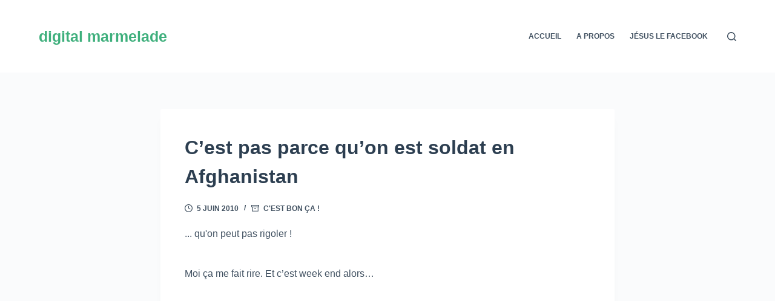

--- FILE ---
content_type: text/html; charset=UTF-8
request_url: https://www.digitalmarmelade.com/2010/06/lady-gaga-soldat-afghanistan/
body_size: 12598
content:
<!doctype html>
<html lang="fr-FR">
<head>
	
	<meta charset="UTF-8">
	<meta name="viewport" content="width=device-width, initial-scale=1, maximum-scale=5, viewport-fit=cover">
	<link rel="profile" href="https://gmpg.org/xfn/11">

	<title>C&#8217;est pas parce qu&#8217;on est soldat en Afghanistan &#8211; digital marmelade</title>
<meta name='robots' content='max-image-preview:large' />
	<style>img:is([sizes="auto" i], [sizes^="auto," i]) { contain-intrinsic-size: 3000px 1500px }</style>
	<link rel="alternate" type="application/rss+xml" title="digital marmelade &raquo; Flux" href="https://www.digitalmarmelade.com/feed/" />
<link rel="alternate" type="application/rss+xml" title="digital marmelade &raquo; Flux des commentaires" href="https://www.digitalmarmelade.com/comments/feed/" />
<link rel="alternate" type="application/rss+xml" title="digital marmelade &raquo; C&#8217;est pas parce qu&#8217;on est soldat en Afghanistan Flux des commentaires" href="https://www.digitalmarmelade.com/2010/06/lady-gaga-soldat-afghanistan/feed/" />
<link rel='stylesheet' id='wp-block-library-css' href='https://www.digitalmarmelade.com/wp-includes/css/dist/block-library/style.min.css?ver=6.8.3' media='all' />
<style id='classic-theme-styles-inline-css'>
/*! This file is auto-generated */
.wp-block-button__link{color:#fff;background-color:#32373c;border-radius:9999px;box-shadow:none;text-decoration:none;padding:calc(.667em + 2px) calc(1.333em + 2px);font-size:1.125em}.wp-block-file__button{background:#32373c;color:#fff;text-decoration:none}
</style>
<style id='global-styles-inline-css'>
:root{--wp--preset--aspect-ratio--square: 1;--wp--preset--aspect-ratio--4-3: 4/3;--wp--preset--aspect-ratio--3-4: 3/4;--wp--preset--aspect-ratio--3-2: 3/2;--wp--preset--aspect-ratio--2-3: 2/3;--wp--preset--aspect-ratio--16-9: 16/9;--wp--preset--aspect-ratio--9-16: 9/16;--wp--preset--color--black: #000000;--wp--preset--color--cyan-bluish-gray: #abb8c3;--wp--preset--color--white: #ffffff;--wp--preset--color--pale-pink: #f78da7;--wp--preset--color--vivid-red: #cf2e2e;--wp--preset--color--luminous-vivid-orange: #ff6900;--wp--preset--color--luminous-vivid-amber: #fcb900;--wp--preset--color--light-green-cyan: #7bdcb5;--wp--preset--color--vivid-green-cyan: #00d084;--wp--preset--color--pale-cyan-blue: #8ed1fc;--wp--preset--color--vivid-cyan-blue: #0693e3;--wp--preset--color--vivid-purple: #9b51e0;--wp--preset--color--palette-color-1: var(--paletteColor1, #3eaf7c);--wp--preset--color--palette-color-2: var(--paletteColor2, #33a370);--wp--preset--color--palette-color-3: var(--paletteColor3, rgba(44, 62, 80, 0.9));--wp--preset--color--palette-color-4: var(--paletteColor4, rgba(44, 62, 80, 1));--wp--preset--color--palette-color-5: var(--paletteColor5, #ffffff);--wp--preset--color--palette-color-6: var(--paletteColor6, #f2f5f7);--wp--preset--color--palette-color-7: var(--paletteColor7, #FAFBFC);--wp--preset--color--palette-color-8: var(--paletteColor8, #ffffff);--wp--preset--gradient--vivid-cyan-blue-to-vivid-purple: linear-gradient(135deg,rgba(6,147,227,1) 0%,rgb(155,81,224) 100%);--wp--preset--gradient--light-green-cyan-to-vivid-green-cyan: linear-gradient(135deg,rgb(122,220,180) 0%,rgb(0,208,130) 100%);--wp--preset--gradient--luminous-vivid-amber-to-luminous-vivid-orange: linear-gradient(135deg,rgba(252,185,0,1) 0%,rgba(255,105,0,1) 100%);--wp--preset--gradient--luminous-vivid-orange-to-vivid-red: linear-gradient(135deg,rgba(255,105,0,1) 0%,rgb(207,46,46) 100%);--wp--preset--gradient--very-light-gray-to-cyan-bluish-gray: linear-gradient(135deg,rgb(238,238,238) 0%,rgb(169,184,195) 100%);--wp--preset--gradient--cool-to-warm-spectrum: linear-gradient(135deg,rgb(74,234,220) 0%,rgb(151,120,209) 20%,rgb(207,42,186) 40%,rgb(238,44,130) 60%,rgb(251,105,98) 80%,rgb(254,248,76) 100%);--wp--preset--gradient--blush-light-purple: linear-gradient(135deg,rgb(255,206,236) 0%,rgb(152,150,240) 100%);--wp--preset--gradient--blush-bordeaux: linear-gradient(135deg,rgb(254,205,165) 0%,rgb(254,45,45) 50%,rgb(107,0,62) 100%);--wp--preset--gradient--luminous-dusk: linear-gradient(135deg,rgb(255,203,112) 0%,rgb(199,81,192) 50%,rgb(65,88,208) 100%);--wp--preset--gradient--pale-ocean: linear-gradient(135deg,rgb(255,245,203) 0%,rgb(182,227,212) 50%,rgb(51,167,181) 100%);--wp--preset--gradient--electric-grass: linear-gradient(135deg,rgb(202,248,128) 0%,rgb(113,206,126) 100%);--wp--preset--gradient--midnight: linear-gradient(135deg,rgb(2,3,129) 0%,rgb(40,116,252) 100%);--wp--preset--gradient--juicy-peach: linear-gradient(to right, #ffecd2 0%, #fcb69f 100%);--wp--preset--gradient--young-passion: linear-gradient(to right, #ff8177 0%, #ff867a 0%, #ff8c7f 21%, #f99185 52%, #cf556c 78%, #b12a5b 100%);--wp--preset--gradient--true-sunset: linear-gradient(to right, #fa709a 0%, #fee140 100%);--wp--preset--gradient--morpheus-den: linear-gradient(to top, #30cfd0 0%, #330867 100%);--wp--preset--gradient--plum-plate: linear-gradient(135deg, #667eea 0%, #764ba2 100%);--wp--preset--gradient--aqua-splash: linear-gradient(15deg, #13547a 0%, #80d0c7 100%);--wp--preset--gradient--love-kiss: linear-gradient(to top, #ff0844 0%, #ffb199 100%);--wp--preset--gradient--new-retrowave: linear-gradient(to top, #3b41c5 0%, #a981bb 49%, #ffc8a9 100%);--wp--preset--gradient--plum-bath: linear-gradient(to top, #cc208e 0%, #6713d2 100%);--wp--preset--gradient--high-flight: linear-gradient(to right, #0acffe 0%, #495aff 100%);--wp--preset--gradient--teen-party: linear-gradient(-225deg, #FF057C 0%, #8D0B93 50%, #321575 100%);--wp--preset--gradient--fabled-sunset: linear-gradient(-225deg, #231557 0%, #44107A 29%, #FF1361 67%, #FFF800 100%);--wp--preset--gradient--arielle-smile: radial-gradient(circle 248px at center, #16d9e3 0%, #30c7ec 47%, #46aef7 100%);--wp--preset--gradient--itmeo-branding: linear-gradient(180deg, #2af598 0%, #009efd 100%);--wp--preset--gradient--deep-blue: linear-gradient(to right, #6a11cb 0%, #2575fc 100%);--wp--preset--gradient--strong-bliss: linear-gradient(to right, #f78ca0 0%, #f9748f 19%, #fd868c 60%, #fe9a8b 100%);--wp--preset--gradient--sweet-period: linear-gradient(to top, #3f51b1 0%, #5a55ae 13%, #7b5fac 25%, #8f6aae 38%, #a86aa4 50%, #cc6b8e 62%, #f18271 75%, #f3a469 87%, #f7c978 100%);--wp--preset--gradient--purple-division: linear-gradient(to top, #7028e4 0%, #e5b2ca 100%);--wp--preset--gradient--cold-evening: linear-gradient(to top, #0c3483 0%, #a2b6df 100%, #6b8cce 100%, #a2b6df 100%);--wp--preset--gradient--mountain-rock: linear-gradient(to right, #868f96 0%, #596164 100%);--wp--preset--gradient--desert-hump: linear-gradient(to top, #c79081 0%, #dfa579 100%);--wp--preset--gradient--ethernal-constance: linear-gradient(to top, #09203f 0%, #537895 100%);--wp--preset--gradient--happy-memories: linear-gradient(-60deg, #ff5858 0%, #f09819 100%);--wp--preset--gradient--grown-early: linear-gradient(to top, #0ba360 0%, #3cba92 100%);--wp--preset--gradient--morning-salad: linear-gradient(-225deg, #B7F8DB 0%, #50A7C2 100%);--wp--preset--gradient--night-call: linear-gradient(-225deg, #AC32E4 0%, #7918F2 48%, #4801FF 100%);--wp--preset--gradient--mind-crawl: linear-gradient(-225deg, #473B7B 0%, #3584A7 51%, #30D2BE 100%);--wp--preset--gradient--angel-care: linear-gradient(-225deg, #FFE29F 0%, #FFA99F 48%, #FF719A 100%);--wp--preset--gradient--juicy-cake: linear-gradient(to top, #e14fad 0%, #f9d423 100%);--wp--preset--gradient--rich-metal: linear-gradient(to right, #d7d2cc 0%, #304352 100%);--wp--preset--gradient--mole-hall: linear-gradient(-20deg, #616161 0%, #9bc5c3 100%);--wp--preset--gradient--cloudy-knoxville: linear-gradient(120deg, #fdfbfb 0%, #ebedee 100%);--wp--preset--gradient--soft-grass: linear-gradient(to top, #c1dfc4 0%, #deecdd 100%);--wp--preset--gradient--saint-petersburg: linear-gradient(135deg, #f5f7fa 0%, #c3cfe2 100%);--wp--preset--gradient--everlasting-sky: linear-gradient(135deg, #fdfcfb 0%, #e2d1c3 100%);--wp--preset--gradient--kind-steel: linear-gradient(-20deg, #e9defa 0%, #fbfcdb 100%);--wp--preset--gradient--over-sun: linear-gradient(60deg, #abecd6 0%, #fbed96 100%);--wp--preset--gradient--premium-white: linear-gradient(to top, #d5d4d0 0%, #d5d4d0 1%, #eeeeec 31%, #efeeec 75%, #e9e9e7 100%);--wp--preset--gradient--clean-mirror: linear-gradient(45deg, #93a5cf 0%, #e4efe9 100%);--wp--preset--gradient--wild-apple: linear-gradient(to top, #d299c2 0%, #fef9d7 100%);--wp--preset--gradient--snow-again: linear-gradient(to top, #e6e9f0 0%, #eef1f5 100%);--wp--preset--gradient--confident-cloud: linear-gradient(to top, #dad4ec 0%, #dad4ec 1%, #f3e7e9 100%);--wp--preset--gradient--glass-water: linear-gradient(to top, #dfe9f3 0%, white 100%);--wp--preset--gradient--perfect-white: linear-gradient(-225deg, #E3FDF5 0%, #FFE6FA 100%);--wp--preset--font-size--small: 13px;--wp--preset--font-size--medium: 20px;--wp--preset--font-size--large: 36px;--wp--preset--font-size--x-large: 42px;--wp--preset--spacing--20: 0.44rem;--wp--preset--spacing--30: 0.67rem;--wp--preset--spacing--40: 1rem;--wp--preset--spacing--50: 1.5rem;--wp--preset--spacing--60: 2.25rem;--wp--preset--spacing--70: 3.38rem;--wp--preset--spacing--80: 5.06rem;--wp--preset--shadow--natural: 6px 6px 9px rgba(0, 0, 0, 0.2);--wp--preset--shadow--deep: 12px 12px 50px rgba(0, 0, 0, 0.4);--wp--preset--shadow--sharp: 6px 6px 0px rgba(0, 0, 0, 0.2);--wp--preset--shadow--outlined: 6px 6px 0px -3px rgba(255, 255, 255, 1), 6px 6px rgba(0, 0, 0, 1);--wp--preset--shadow--crisp: 6px 6px 0px rgba(0, 0, 0, 1);}:where(.is-layout-flex){gap: 0.5em;}:where(.is-layout-grid){gap: 0.5em;}body .is-layout-flex{display: flex;}.is-layout-flex{flex-wrap: wrap;align-items: center;}.is-layout-flex > :is(*, div){margin: 0;}body .is-layout-grid{display: grid;}.is-layout-grid > :is(*, div){margin: 0;}:where(.wp-block-columns.is-layout-flex){gap: 2em;}:where(.wp-block-columns.is-layout-grid){gap: 2em;}:where(.wp-block-post-template.is-layout-flex){gap: 1.25em;}:where(.wp-block-post-template.is-layout-grid){gap: 1.25em;}.has-black-color{color: var(--wp--preset--color--black) !important;}.has-cyan-bluish-gray-color{color: var(--wp--preset--color--cyan-bluish-gray) !important;}.has-white-color{color: var(--wp--preset--color--white) !important;}.has-pale-pink-color{color: var(--wp--preset--color--pale-pink) !important;}.has-vivid-red-color{color: var(--wp--preset--color--vivid-red) !important;}.has-luminous-vivid-orange-color{color: var(--wp--preset--color--luminous-vivid-orange) !important;}.has-luminous-vivid-amber-color{color: var(--wp--preset--color--luminous-vivid-amber) !important;}.has-light-green-cyan-color{color: var(--wp--preset--color--light-green-cyan) !important;}.has-vivid-green-cyan-color{color: var(--wp--preset--color--vivid-green-cyan) !important;}.has-pale-cyan-blue-color{color: var(--wp--preset--color--pale-cyan-blue) !important;}.has-vivid-cyan-blue-color{color: var(--wp--preset--color--vivid-cyan-blue) !important;}.has-vivid-purple-color{color: var(--wp--preset--color--vivid-purple) !important;}.has-black-background-color{background-color: var(--wp--preset--color--black) !important;}.has-cyan-bluish-gray-background-color{background-color: var(--wp--preset--color--cyan-bluish-gray) !important;}.has-white-background-color{background-color: var(--wp--preset--color--white) !important;}.has-pale-pink-background-color{background-color: var(--wp--preset--color--pale-pink) !important;}.has-vivid-red-background-color{background-color: var(--wp--preset--color--vivid-red) !important;}.has-luminous-vivid-orange-background-color{background-color: var(--wp--preset--color--luminous-vivid-orange) !important;}.has-luminous-vivid-amber-background-color{background-color: var(--wp--preset--color--luminous-vivid-amber) !important;}.has-light-green-cyan-background-color{background-color: var(--wp--preset--color--light-green-cyan) !important;}.has-vivid-green-cyan-background-color{background-color: var(--wp--preset--color--vivid-green-cyan) !important;}.has-pale-cyan-blue-background-color{background-color: var(--wp--preset--color--pale-cyan-blue) !important;}.has-vivid-cyan-blue-background-color{background-color: var(--wp--preset--color--vivid-cyan-blue) !important;}.has-vivid-purple-background-color{background-color: var(--wp--preset--color--vivid-purple) !important;}.has-black-border-color{border-color: var(--wp--preset--color--black) !important;}.has-cyan-bluish-gray-border-color{border-color: var(--wp--preset--color--cyan-bluish-gray) !important;}.has-white-border-color{border-color: var(--wp--preset--color--white) !important;}.has-pale-pink-border-color{border-color: var(--wp--preset--color--pale-pink) !important;}.has-vivid-red-border-color{border-color: var(--wp--preset--color--vivid-red) !important;}.has-luminous-vivid-orange-border-color{border-color: var(--wp--preset--color--luminous-vivid-orange) !important;}.has-luminous-vivid-amber-border-color{border-color: var(--wp--preset--color--luminous-vivid-amber) !important;}.has-light-green-cyan-border-color{border-color: var(--wp--preset--color--light-green-cyan) !important;}.has-vivid-green-cyan-border-color{border-color: var(--wp--preset--color--vivid-green-cyan) !important;}.has-pale-cyan-blue-border-color{border-color: var(--wp--preset--color--pale-cyan-blue) !important;}.has-vivid-cyan-blue-border-color{border-color: var(--wp--preset--color--vivid-cyan-blue) !important;}.has-vivid-purple-border-color{border-color: var(--wp--preset--color--vivid-purple) !important;}.has-vivid-cyan-blue-to-vivid-purple-gradient-background{background: var(--wp--preset--gradient--vivid-cyan-blue-to-vivid-purple) !important;}.has-light-green-cyan-to-vivid-green-cyan-gradient-background{background: var(--wp--preset--gradient--light-green-cyan-to-vivid-green-cyan) !important;}.has-luminous-vivid-amber-to-luminous-vivid-orange-gradient-background{background: var(--wp--preset--gradient--luminous-vivid-amber-to-luminous-vivid-orange) !important;}.has-luminous-vivid-orange-to-vivid-red-gradient-background{background: var(--wp--preset--gradient--luminous-vivid-orange-to-vivid-red) !important;}.has-very-light-gray-to-cyan-bluish-gray-gradient-background{background: var(--wp--preset--gradient--very-light-gray-to-cyan-bluish-gray) !important;}.has-cool-to-warm-spectrum-gradient-background{background: var(--wp--preset--gradient--cool-to-warm-spectrum) !important;}.has-blush-light-purple-gradient-background{background: var(--wp--preset--gradient--blush-light-purple) !important;}.has-blush-bordeaux-gradient-background{background: var(--wp--preset--gradient--blush-bordeaux) !important;}.has-luminous-dusk-gradient-background{background: var(--wp--preset--gradient--luminous-dusk) !important;}.has-pale-ocean-gradient-background{background: var(--wp--preset--gradient--pale-ocean) !important;}.has-electric-grass-gradient-background{background: var(--wp--preset--gradient--electric-grass) !important;}.has-midnight-gradient-background{background: var(--wp--preset--gradient--midnight) !important;}.has-small-font-size{font-size: var(--wp--preset--font-size--small) !important;}.has-medium-font-size{font-size: var(--wp--preset--font-size--medium) !important;}.has-large-font-size{font-size: var(--wp--preset--font-size--large) !important;}.has-x-large-font-size{font-size: var(--wp--preset--font-size--x-large) !important;}
:where(.wp-block-post-template.is-layout-flex){gap: 1.25em;}:where(.wp-block-post-template.is-layout-grid){gap: 1.25em;}
:where(.wp-block-columns.is-layout-flex){gap: 2em;}:where(.wp-block-columns.is-layout-grid){gap: 2em;}
:root :where(.wp-block-pullquote){font-size: 1.5em;line-height: 1.6;}
</style>
<link rel='stylesheet' id='contact-form-7-css' href='https://www.digitalmarmelade.com/wp-content/plugins/contact-form-7/includes/css/styles.css?ver=5.8.6' media='all' />
<link rel='stylesheet' id='simply-gallery-block-frontend-css' href='https://www.digitalmarmelade.com/wp-content/plugins/simply-gallery-block/blocks/pgc_sgb.min.style.css?ver=3.1.9' media='all' />
<link rel='stylesheet' id='pgc-simply-gallery-plugin-lightbox-style-css' href='https://www.digitalmarmelade.com/wp-content/plugins/simply-gallery-block/plugins/pgc_sgb_lightbox.min.style.css?ver=3.1.9' media='all' />
<link rel='stylesheet' id='ct-main-styles-css' href='https://www.digitalmarmelade.com/wp-content/themes/blocksy/static/bundle/main.min.css?ver=1.8.19' media='all' />
<link rel='stylesheet' id='ct-page-title-styles-css' href='https://www.digitalmarmelade.com/wp-content/themes/blocksy/static/bundle/page-title.min.css?ver=1.8.19' media='all' />
<link rel='stylesheet' id='ct-back-to-top-styles-css' href='https://www.digitalmarmelade.com/wp-content/themes/blocksy/static/bundle/back-to-top.min.css?ver=1.8.19' media='all' />
<link rel='stylesheet' id='ct-share-box-styles-css' href='https://www.digitalmarmelade.com/wp-content/themes/blocksy/static/bundle/share-box.min.css?ver=1.8.19' media='all' />
<link rel='stylesheet' id='ct-comments-styles-css' href='https://www.digitalmarmelade.com/wp-content/themes/blocksy/static/bundle/comments.min.css?ver=1.8.19' media='all' />
<link rel='stylesheet' id='ct-posts-nav-styles-css' href='https://www.digitalmarmelade.com/wp-content/themes/blocksy/static/bundle/posts-nav.min.css?ver=1.8.19' media='all' />
<link rel='stylesheet' id='ct-cf-7-styles-css' href='https://www.digitalmarmelade.com/wp-content/themes/blocksy/static/bundle/cf-7.min.css?ver=1.8.19' media='all' />
<script id="wp-statistics-tracker-js-extra">
var WP_Statistics_Tracker_Object = {"hitRequestUrl":"https:\/\/www.digitalmarmelade.com\/wp-json\/wp-statistics\/v2\/hit?wp_statistics_hit_rest=yes&track_all=1&current_page_type=post&current_page_id=1753&search_query&page_uri=LzIwMTAvMDYvbGFkeS1nYWdhLXNvbGRhdC1hZmdoYW5pc3Rhbi8","keepOnlineRequestUrl":"https:\/\/www.digitalmarmelade.com\/wp-json\/wp-statistics\/v2\/online?wp_statistics_hit_rest=yes&track_all=1&current_page_type=post&current_page_id=1753&search_query&page_uri=LzIwMTAvMDYvbGFkeS1nYWdhLXNvbGRhdC1hZmdoYW5pc3Rhbi8","option":{"dntEnabled":"1","cacheCompatibility":""}};
</script>
<script src="https://www.digitalmarmelade.com/wp-content/plugins/wp-statistics/assets/js/tracker.js?ver=6.8.3" id="wp-statistics-tracker-js"></script>
<link rel="https://api.w.org/" href="https://www.digitalmarmelade.com/wp-json/" /><link rel="alternate" title="JSON" type="application/json" href="https://www.digitalmarmelade.com/wp-json/wp/v2/posts/1753" /><link rel="EditURI" type="application/rsd+xml" title="RSD" href="https://www.digitalmarmelade.com/xmlrpc.php?rsd" />
<meta name="generator" content="WordPress 6.8.3" />
<link rel="canonical" href="https://www.digitalmarmelade.com/2010/06/lady-gaga-soldat-afghanistan/" />
<link rel='shortlink' href='https://www.digitalmarmelade.com/?p=1753' />
<link rel="alternate" title="oEmbed (JSON)" type="application/json+oembed" href="https://www.digitalmarmelade.com/wp-json/oembed/1.0/embed?url=https%3A%2F%2Fwww.digitalmarmelade.com%2F2010%2F06%2Flady-gaga-soldat-afghanistan%2F" />
<link rel="alternate" title="oEmbed (XML)" type="text/xml+oembed" href="https://www.digitalmarmelade.com/wp-json/oembed/1.0/embed?url=https%3A%2F%2Fwww.digitalmarmelade.com%2F2010%2F06%2Flady-gaga-soldat-afghanistan%2F&#038;format=xml" />
<noscript><style>.simply-gallery-amp{ display: block !important; }</style></noscript><noscript><style>.sgb-preloader{ display: none !important; }</style></noscript><!-- Analytics by WP Statistics v14.3.5 - https://wp-statistics.com/ -->
<noscript><link rel='stylesheet' href='https://www.digitalmarmelade.com/wp-content/themes/blocksy/static/bundle/no-scripts.min.css' type='text/css' /></noscript>
<style id="ct-main-styles-inline-css">[data-header*="type-1"] .ct-header [data-id="logo"] .site-title {--fontWeight:700;--fontSize:25px;--linkInitialColor:var(--paletteColor1);--linkHoverColor:var(--paletteColor4);} [data-header*="type-1"] .ct-header [data-id="menu"] > ul > li > a {--fontWeight:700;--textTransform:uppercase;--fontSize:12px;--lineHeight:1.3;--linkInitialColor:var(--color);} [data-header*="type-1"] .ct-header [data-id="menu"][data-menu*="type-3"] > ul > li > a {--linkHoverColor:#ffffff;--linkActiveColor:#ffffff;} [data-header*="type-1"] .ct-header [data-id="menu"] .sub-menu {--linkInitialColor:#ffffff;--fontWeight:500;--fontSize:12px;--dropdown-divider:1px dashed rgba(255, 255, 255, 0.1);--box-shadow:0px 10px 20px rgba(41, 51, 61, 0.1);--border-radius:0px 0px 2px 2px;} [data-header*="type-1"] .ct-header [data-row*="middle"] {--height:120px;background-color:var(--paletteColor8);--borderTop:none;--borderBottom:none;--box-shadow:none;} [data-header*="type-1"] .ct-header [data-row*="middle"] > div {--borderTop:none;--borderBottom:none;} [data-header*="type-1"] [data-id="mobile-menu"] {--fontWeight:700;--fontSize:20px;--linkInitialColor:#ffffff;--mobile-menu-divider:none;} [data-header*="type-1"] #offcanvas .ct-panel-inner {background-color:rgba(18, 21, 25, 0.98);} [data-header*="type-1"] #offcanvas {--side-panel-width:500px;} [data-header*="type-1"] [data-behaviour*="side"] {--box-shadow:0px 0px 70px rgba(0, 0, 0, 0.35);} [data-header*="type-1"] #search-modal .ct-search-results a {--fontWeight:500;--fontSize:14px;--lineHeight:1.4;} [data-header*="type-1"] #search-modal {--linkInitialColor:#ffffff;--form-text-initial-color:#ffffff;--form-text-focus-color:#ffffff;background-color:rgba(18, 21, 25, 0.98);} [data-header*="type-1"] [data-id="trigger"] {--icon-size:18px;} [data-header*="type-1"] {--header-height:120px;} [data-footer*="type-1"] .ct-footer [data-row*="bottom"] > div {--container-spacing:25px;--border:none;--grid-template-columns:initial;} [data-footer*="type-1"] .ct-footer [data-row*="bottom"] .widget-title {--fontSize:16px;} [data-footer*="type-1"] .ct-footer [data-row*="bottom"] {background-color:transparent;} [data-footer*="type-1"] [data-id="copyright"] {--fontWeight:400;--fontSize:15px;--lineHeight:1.3;} [data-footer*="type-1"] footer.ct-footer {background-color:var(--paletteColor6);}:root {--fontFamily:-apple-system, BlinkMacSystemFont, 'Segoe UI', Roboto, Helvetica, Arial, sans-serif, 'Apple Color Emoji', 'Segoe UI Emoji', 'Segoe UI Symbol';--fontWeight:400;--textTransform:none;--textDecoration:none;--fontSize:16px;--lineHeight:1.65;--letterSpacing:0em;--buttonFontWeight:500;--buttonFontSize:15px;--has-classic-forms:var(--true);--has-modern-forms:var(--false);--form-field-border-initial-color:var(--border-color);--form-field-border-focus-color:var(--paletteColor1);--form-selection-control-initial-color:var(--border-color);--form-selection-control-accent-color:var(--paletteColor1);--paletteColor1:#3eaf7c;--paletteColor2:#33a370;--paletteColor3:rgba(44, 62, 80, 0.9);--paletteColor4:rgba(44, 62, 80, 1);--paletteColor5:#ffffff;--paletteColor6:#f2f5f7;--paletteColor7:#FAFBFC;--paletteColor8:#ffffff;--color:var(--paletteColor3);--linkInitialColor:var(--paletteColor1);--linkHoverColor:var(--paletteColor2);--selectionTextColor:#ffffff;--selectionBackgroundColor:var(--paletteColor1);--border-color:var(--paletteColor5);--headings-color:var(--paletteColor4);--content-spacing:1.5em;--buttonMinHeight:40px;--buttonShadow:none;--buttonTransform:none;--buttonTextInitialColor:#ffffff;--buttonTextHoverColor:#ffffff;--buttonInitialColor:var(--paletteColor1);--buttonHoverColor:var(--paletteColor2);--button-border:none;--buttonBorderRadius:3px;--button-padding:5px 20px;--container-max-width:1290px;--content-vertical-spacing:60px;--narrow-container-max-width:750px;--wide-offset:130px;}h1 {--fontWeight:700;--fontSize:40px;--lineHeight:1.5;}h2 {--fontWeight:700;--fontSize:35px;--lineHeight:1.5;}h3 {--fontWeight:700;--fontSize:30px;--lineHeight:1.5;}h4 {--fontWeight:700;--fontSize:25px;--lineHeight:1.5;}h5 {--fontWeight:700;--fontSize:20px;--lineHeight:1.5;}h6 {--fontWeight:700;--fontSize:16px;--lineHeight:1.5;}.wp-block-quote.is-style-large p, .wp-block-pullquote p, .ct-quote-widget blockquote {--fontFamily:Georgia;--fontWeight:600;--fontSize:25px;}code, kbd, samp, pre {--fontFamily:monospace;--fontWeight:400;--fontSize:16px;}.ct-sidebar .widget-title {--fontSize:18px;}.ct-breadcrumbs {--fontWeight:600;--textTransform:uppercase;--fontSize:12px;}body {background-color:var(--paletteColor7);} [data-prefix="single_blog_post"] .entry-header .page-title {--fontSize:32px;} [data-prefix="single_blog_post"] .entry-header .entry-meta {--fontWeight:600;--textTransform:uppercase;--fontSize:12px;--lineHeight:1.5;} [data-prefix="categories"] .entry-header .page-title {--fontSize:30px;} [data-prefix="categories"] .entry-header .entry-meta {--fontWeight:600;--textTransform:uppercase;--fontSize:12px;--lineHeight:1.5;} [data-prefix="search"] .entry-header .page-title {--fontSize:30px;} [data-prefix="search"] .entry-header .entry-meta {--fontWeight:600;--textTransform:uppercase;--fontSize:12px;--lineHeight:1.5;} [data-prefix="author"] .entry-header .page-title {--fontSize:30px;} [data-prefix="author"] .entry-header .entry-meta {--fontWeight:600;--textTransform:uppercase;--fontSize:12px;--lineHeight:1.5;} [data-prefix="author"] .hero-section[data-type="type-2"] {background-color:var(--paletteColor6);--container-padding:50px 0;} [data-prefix="single_page"] .entry-header .page-title {--fontSize:30px;} [data-prefix="single_page"] .entry-header .entry-meta {--fontWeight:600;--textTransform:uppercase;--fontSize:12px;--lineHeight:1.5;} [data-prefix="blog"] .entries {--grid-template-columns:repeat(3, minmax(0, 1fr));} [data-prefix="blog"] .entry-card .entry-title {--fontSize:28px;--lineHeight:1.3;} [data-prefix="blog"] .entry-card .entry-meta {--fontWeight:600;--textTransform:uppercase;--fontSize:12px;--color:var(--paletteColor1);--linkHoverColor:var(--paletteColor4);} [data-prefix="blog"] .entry-card {background-color:var(--paletteColor8);--box-shadow:0px 12px 18px -6px rgba(34, 56, 101, 0.04);} [data-prefix="categories"] .entries {--grid-template-columns:repeat(3, minmax(0, 1fr));} [data-prefix="categories"] .entry-card .entry-title {--fontSize:20px;--lineHeight:1.3;} [data-prefix="categories"] .entry-card .entry-meta {--fontWeight:600;--textTransform:uppercase;--fontSize:12px;} [data-prefix="categories"] .entry-card {background-color:var(--paletteColor8);--box-shadow:0px 12px 18px -6px rgba(34, 56, 101, 0.04);} [data-prefix="author"] .entries {--grid-template-columns:repeat(3, minmax(0, 1fr));} [data-prefix="author"] .entry-card .entry-title {--fontSize:20px;--lineHeight:1.3;} [data-prefix="author"] .entry-card .entry-meta {--fontWeight:600;--textTransform:uppercase;--fontSize:12px;} [data-prefix="author"] .entry-card {background-color:var(--paletteColor8);--box-shadow:0px 12px 18px -6px rgba(34, 56, 101, 0.04);} [data-prefix="search"] .entries {--grid-template-columns:repeat(3, minmax(0, 1fr));} [data-prefix="search"] .entry-card .entry-title {--fontSize:20px;--lineHeight:1.3;} [data-prefix="search"] .entry-card .entry-meta {--fontWeight:600;--textTransform:uppercase;--fontSize:12px;} [data-prefix="search"] .entry-card {background-color:var(--paletteColor8);--box-shadow:0px 12px 18px -6px rgba(34, 56, 101, 0.04);}form textarea {--form-field-height:170px;}.ct-sidebar {--linkInitialColor:var(--color);}.ct-back-to-top {--icon-color:#ffffff;--icon-hover-color:#ffffff;--border-radius:2px;} [data-prefix="single_blog_post"] .ct-share-box[data-type="type-1"] {--border:1px solid var(--border-color);} [data-prefix="single_blog_post"] .post-navigation {--linkInitialColor:var(--color);} [data-prefix="single_blog_post"] .ct-related-posts-container {background-color:var(--paletteColor6);} [data-prefix="single_blog_post"] .ct-related-posts {--grid-template-columns:repeat(3, 1fr);} [data-prefix="single_blog_post"] article[class*="post"] {--has-boxed:var(--true);--has-wide:var(--false);background-color:var(--has-background, var(--paletteColor8));--boxed-content-spacing:40px;--border-radius:3px;--box-shadow:0px 12px 18px -6px rgba(34, 56, 101, 0.04);} [data-prefix="single_page"] article[class*="post"] {--has-boxed:var(--true);--has-wide:var(--false);background-color:var(--has-background, var(--paletteColor8));--boxed-content-spacing:40px;--border-radius:3px;--box-shadow:0px 12px 18px -6px rgba(34, 56, 101, 0.04);}@media (max-width: 999.98px) {[data-header*="type-1"] .ct-header [data-row*="middle"] {--height:70px;} [data-header*="type-1"] #offcanvas {--side-panel-width:65vw;} [data-header*="type-1"] {--header-height:70px;} [data-footer*="type-1"] .ct-footer [data-row*="bottom"] > div {--grid-template-columns:initial;} [data-prefix="single_blog_post"] .entry-header .page-title {--fontSize:30px;} [data-prefix="blog"] .entries {--grid-template-columns:repeat(2, minmax(0, 1fr));} [data-prefix="blog"] .entry-card .entry-title {--fontSize:20px;} [data-prefix="categories"] .entries {--grid-template-columns:repeat(2, minmax(0, 1fr));} [data-prefix="author"] .entries {--grid-template-columns:repeat(2, minmax(0, 1fr));} [data-prefix="search"] .entries {--grid-template-columns:repeat(2, minmax(0, 1fr));} [data-prefix="single_blog_post"] .ct-related-posts {--grid-template-columns:repeat(2, 1fr);} [data-prefix="single_blog_post"] article[class*="post"] {--boxed-content-spacing:35px;} [data-prefix="single_page"] article[class*="post"] {--boxed-content-spacing:35px;}}@media (max-width: 689.98px) {[data-header*="type-1"] #offcanvas {--side-panel-width:90vw;} [data-footer*="type-1"] .ct-footer [data-row*="bottom"] > div {--container-spacing:15px;--grid-template-columns:initial;} [data-prefix="single_blog_post"] .entry-header .page-title {--fontSize:25px;} [data-prefix="blog"] .entries {--grid-template-columns:repeat(1, minmax(0, 1fr));} [data-prefix="blog"] .entry-card .entry-title {--fontSize:22px;} [data-prefix="categories"] .entries {--grid-template-columns:repeat(1, minmax(0, 1fr));} [data-prefix="categories"] .entry-card .entry-title {--fontSize:18px;} [data-prefix="author"] .entries {--grid-template-columns:repeat(1, minmax(0, 1fr));} [data-prefix="author"] .entry-card .entry-title {--fontSize:18px;} [data-prefix="search"] .entries {--grid-template-columns:repeat(1, minmax(0, 1fr));} [data-prefix="search"] .entry-card .entry-title {--fontSize:18px;}:root {--content-vertical-spacing:50px;} [data-prefix="single_blog_post"] .ct-related-posts {--grid-template-columns:repeat(1, 1fr);} [data-prefix="single_blog_post"] article[class*="post"] {--boxed-content-spacing:20px;} [data-prefix="single_page"] article[class*="post"] {--boxed-content-spacing:20px;}}</style>
	</head>

<body data-rsssl=1 class="wp-singular post-template-default single single-post postid-1753 single-format-standard wp-embed-responsive wp-theme-blocksy ct-loading" data-link="type-2" data-prefix="single_blog_post" data-header="type-1" data-footer="type-1" itemscope="itemscope" itemtype="https://schema.org/Blog" >

<a class="skip-link show-on-focus" href="#main">
	Passer au contenu</a>


<div id="main-container">
	<header id="header" class="ct-header" data-id="type-1" itemscope="" itemtype="https://schema.org/WPHeader" ><div data-device="desktop" ><div data-row="middle" data-column-set="2" ><div class="ct-container" ><div data-column="start" data-placements="1" ><div data-items="primary" >
<div	class="site-branding"
	data-id="logo" 		itemscope="itemscope" itemtype="https://schema.org/Organization" >

	
			<div class="site-title-container">
							<span class="site-title " itemprop="name" >
					<a href="https://www.digitalmarmelade.com/" rel="home" itemprop="url" >
						digital marmelade					</a>
				</span>
			
					</div>
	  </div>

</div></div><div data-column="end" data-placements="1" ><div data-items="primary" >
<nav
	id="header-menu-1"
	class="header-menu-1"
	data-id="menu" data-interaction="hover" 	data-menu="type-1"
	data-dropdown="type-1:simple"		data-responsive="no"	itemscope="" itemtype="https://schema.org/SiteNavigationElement" 	aria-label="Menu d’en-tête">

	<ul id="menu-menu-1" class="menu"><li id="menu-item-4301" class="menu-item menu-item-type-custom menu-item-object-custom menu-item-home menu-item-4301"><a href="https://www.digitalmarmelade.com/" class="ct-menu-link">Accueil</a></li>
<li id="menu-item-4302" class="menu-item menu-item-type-post_type menu-item-object-page menu-item-4302"><a href="https://www.digitalmarmelade.com/digital-marmelade/" class="ct-menu-link">A propos</a></li>
<li id="menu-item-4628" class="menu-item menu-item-type-post_type menu-item-object-page menu-item-4628"><a href="https://www.digitalmarmelade.com/jesus-le-facebook/" class="ct-menu-link">Jésus le Facebook</a></li>
</ul></nav>


<button 
	data-toggle-panel="#search-modal"
	class="ct-header-search ct-toggle "
	aria-label="Ouvrir le formulaire de recherche"
	data-label="left"
	data-id="search" >

	<span class="ct-label ct-hidden-sm ct-hidden-md ct-hidden-lg">Rechercher</span>

	<svg class="ct-icon" aria-hidden="true" width="15" height="15" viewBox="0 0 15 15"><path d="M14.8,13.7L12,11c0.9-1.2,1.5-2.6,1.5-4.2c0-3.7-3-6.8-6.8-6.8S0,3,0,6.8s3,6.8,6.8,6.8c1.6,0,3.1-0.6,4.2-1.5l2.8,2.8c0.1,0.1,0.3,0.2,0.5,0.2s0.4-0.1,0.5-0.2C15.1,14.5,15.1,14,14.8,13.7z M1.5,6.8c0-2.9,2.4-5.2,5.2-5.2S12,3.9,12,6.8S9.6,12,6.8,12S1.5,9.6,1.5,6.8z"/></svg></button>
</div></div></div></div></div><div data-device="mobile" ><div data-row="middle" data-column-set="2" ><div class="ct-container" ><div data-column="start" data-placements="1" ><div data-items="primary" >
<div	class="site-branding"
	data-id="logo" 		itemscope="itemscope" itemtype="https://schema.org/Organization" >

	
			<div class="site-title-container">
							<span class="site-title " itemprop="name" >
					<a href="https://www.digitalmarmelade.com/" rel="home" itemprop="url" >
						digital marmelade					</a>
				</span>
			
					</div>
	  </div>

</div></div><div data-column="end" data-placements="1" ><div data-items="primary" >
<button 
	data-toggle-panel="#search-modal"
	class="ct-header-search ct-toggle "
	aria-label="Ouvrir le formulaire de recherche"
	data-label="left"
	data-id="search" >

	<span class="ct-label ct-hidden-sm ct-hidden-md ct-hidden-lg">Rechercher</span>

	<svg class="ct-icon" aria-hidden="true" width="15" height="15" viewBox="0 0 15 15"><path d="M14.8,13.7L12,11c0.9-1.2,1.5-2.6,1.5-4.2c0-3.7-3-6.8-6.8-6.8S0,3,0,6.8s3,6.8,6.8,6.8c1.6,0,3.1-0.6,4.2-1.5l2.8,2.8c0.1,0.1,0.3,0.2,0.5,0.2s0.4-0.1,0.5-0.2C15.1,14.5,15.1,14,14.8,13.7z M1.5,6.8c0-2.9,2.4-5.2,5.2-5.2S12,3.9,12,6.8S9.6,12,6.8,12S1.5,9.6,1.5,6.8z"/></svg></button>

<button
	data-toggle-panel="#offcanvas"
	class="ct-header-trigger ct-toggle "
	data-design="simple"
	data-label="right"
	aria-label="Ouvrir le menu hors-champ"
	data-id="trigger" >

	<span class="ct-label ct-hidden-sm ct-hidden-md ct-hidden-lg">Menu</span>

	<svg
		class="ct-icon"
		width="18" height="14" viewBox="0 0 18 14"
		aria-hidden="true"
		data-type="type-1">

		<rect y="0.00" width="18" height="1.7" rx="1"/>
		<rect y="6.15" width="18" height="1.7" rx="1"/>
		<rect y="12.3" width="18" height="1.7" rx="1"/>
	</svg>
</button>
</div></div></div></div></div></header>
	<main id="main" class="site-main hfeed" itemscope="itemscope" itemtype="https://schema.org/CreativeWork" >

		
	<div
		class="ct-container-full"
				data-content="narrow"		data-vertical-spacing="top:bottom">

		
		
	<article
		id="post-1753"
		class="post-1753 post type-post status-publish format-standard hentry category-2cestbonca tag-afghanistan tag-lady-gaga tag-soldat">

		
<div class="hero-section" data-type="type-1" >
	<header class="entry-header">
		<h1 class="page-title" title="C&#8217;est pas parce qu&#8217;on est soldat en Afghanistan" itemprop="headline" >C&#8217;est pas parce qu&#8217;on est soldat en Afghanistan</h1><ul class="entry-meta" data-type="icons:slash"  ><li class="meta-date" itemprop="datePublished" ><svg width="13" height="13" viewBox="0 0 15 15"> <path d="M7.5,0C3.4,0,0,3.4,0,7.5S3.4,15,7.5,15S15,11.6,15,7.5S11.6,0,7.5,0z M7.5,13.6c-3.4,0-6.1-2.8-6.1-6.1c0-3.4,2.8-6.1,6.1-6.1c3.4,0,6.1,2.8,6.1,6.1C13.6,10.9,10.9,13.6,7.5,13.6z M10.8,9.2c-0.1,0.2-0.4,0.4-0.6,0.4c-0.1,0-0.2,0-0.3-0.1L7.2,8.1C7,8,6.8,7.8,6.8,7.5V4c0-0.4,0.3-0.7,0.7-0.7S8.2,3.6,8.2,4v3.1l2.4,1.2C10.9,8.4,11,8.8,10.8,9.2z"/> </svg><time class="ct-meta-element-date" datetime="2010-06-05T14:01:32+01:00" >5 juin 2010</time></li><li class="meta-categories" data-type="simple"><svg width="13" height="13" viewBox="0 0 15 15"><path d="M14.4,1.2H0.6C0.3,1.2,0,1.5,0,1.9V5c0,0.3,0.3,0.6,0.6,0.6h0.6v7.5c0,0.3,0.3,0.6,0.6,0.6h11.2c0.3,0,0.6-0.3,0.6-0.6V5.6h0.6C14.7,5.6,15,5.3,15,5V1.9C15,1.5,14.7,1.2,14.4,1.2z M12.5,12.5h-10V5.6h10V12.5z M13.8,4.4H1.2V2.5h12.5V4.4z M5.6,7.5c0-0.3,0.3-0.6,0.6-0.6h2.5c0.3,0,0.6,0.3,0.6,0.6S9.1,8.1,8.8,8.1H6.2C5.9,8.1,5.6,7.8,5.6,7.5z"/></svg><a href="https://www.digitalmarmelade.com/category/2cestbonca/" rel="tag" class="ct-term-11" >C'est bon ça !</a></li></ul><div class="page-description ct-hidden-sm" >... qu'on peut pas rigoler !</div>	</header>
</div>

		
		
		<div class="entry-content">
			<p>Moi ça me fait rire. Et c&#8217;est week end alors&#8230;</p>
<p><object width="640" height="385"><param name="movie" value="http://www.youtube.com/v/haHXgFU7qNI&#038;color1=0xb1b1b1&#038;color2=0xd0d0d0&#038;hl=en_US&#038;feature=player_embedded&#038;fs=1"></param><param name="allowFullScreen" value="true"></param><param name="allowScriptAccess" value="always"></param><embed src="https://www.youtube.com/v/haHXgFU7qNI&#038;color1=0xb1b1b1&#038;color2=0xd0d0d0&#038;hl=en_US&#038;feature=player_embedded&#038;fs=1" type="application/x-shockwave-flash" allowfullscreen="true" allowScriptAccess="always" width="640" height="385"></embed></object></p>
		</div>

		
		
					
		<div class="ct-share-box ct-hidden-sm" data-location="bottom" data-type="type-1" >
			
			<div data-icons-type="simple">
							
				<a href="https://www.facebook.com/sharer/sharer.php?u=https%3A%2F%2Fwww.digitalmarmelade.com%2F2010%2F06%2Flady-gaga-soldat-afghanistan%2F" data-network="facebook" aria-label="Facebook" rel="noopener noreferrer nofollow" >
					<span class="ct-icon-container" >
				<svg
				class="ct-icon"
				width="20px"
				height="20px"
				viewBox="0 0 20 20"
				aria-hidden="true">
					<path d="M20,10.1c0-5.5-4.5-10-10-10S0,4.5,0,10.1c0,5,3.7,9.1,8.4,9.9v-7H5.9v-2.9h2.5V7.9C8.4,5.4,9.9,4,12.2,4c1.1,0,2.2,0.2,2.2,0.2v2.5h-1.3c-1.2,0-1.6,0.8-1.6,1.6v1.9h2.8L13.9,13h-2.3v7C16.3,19.2,20,15.1,20,10.1z"/>
				</svg>
			</span>				</a>
							
				<a href="https://twitter.com/share?url=https%3A%2F%2Fwww.digitalmarmelade.com%2F2010%2F06%2Flady-gaga-soldat-afghanistan%2F&text=C%26%238217%3Best%20pas%20parce%20qu%26%238217%3Bon%20est%20soldat%20en%20Afghanistan" data-network="twitter" aria-label="Twitter" rel="noopener noreferrer nofollow" >
					<span class="ct-icon-container" >
				<svg
				class="ct-icon"
				width="20px"
				height="20px"
				viewBox="0 0 20 20"
				aria-hidden="true">
					<path d="M20,3.8c-0.7,0.3-1.5,0.5-2.4,0.6c0.8-0.5,1.5-1.3,1.8-2.3c-0.8,0.5-1.7,0.8-2.6,1c-0.7-0.8-1.8-1.3-3-1.3c-2.3,0-4.1,1.8-4.1,4.1c0,0.3,0,0.6,0.1,0.9C6.4,6.7,3.4,5.1,1.4,2.6C1,3.2,0.8,3.9,0.8,4.7c0,1.4,0.7,2.7,1.8,3.4C2,8.1,1.4,7.9,0.8,7.6c0,0,0,0,0,0.1c0,2,1.4,3.6,3.3,4c-0.3,0.1-0.7,0.1-1.1,0.1c-0.3,0-0.5,0-0.8-0.1c0.5,1.6,2,2.8,3.8,2.8c-1.4,1.1-3.2,1.8-5.1,1.8c-0.3,0-0.7,0-1-0.1c1.8,1.2,4,1.8,6.3,1.8c7.5,0,11.7-6.3,11.7-11.7c0-0.2,0-0.4,0-0.5C18.8,5.3,19.4,4.6,20,3.8z"/>
				</svg>
			</span>				</a>
							
				<a href="#" data-network="pinterest" aria-label="Pinterest" rel="noopener noreferrer nofollow" >
					<span class="ct-icon-container" >
				<svg
				class="ct-icon"
				width="20px"
				height="20px"
				viewBox="0 0 20 20"
				aria-hidden="true">
					<path d="M10,0C4.5,0,0,4.5,0,10c0,4.1,2.5,7.6,6,9.2c0-0.7,0-1.5,0.2-2.3c0.2-0.8,1.3-5.4,1.3-5.4s-0.3-0.6-0.3-1.6c0-1.5,0.9-2.6,1.9-2.6c0.9,0,1.3,0.7,1.3,1.5c0,0.9-0.6,2.3-0.9,3.5c-0.3,1.1,0.5,1.9,1.6,1.9c1.9,0,3.2-2.4,3.2-5.3c0-2.2-1.5-3.8-4.2-3.8c-3,0-4.9,2.3-4.9,4.8c0,0.9,0.3,1.5,0.7,2C6,12,6.1,12.1,6,12.4c0,0.2-0.2,0.6-0.2,0.8c-0.1,0.3-0.3,0.3-0.5,0.3c-1.4-0.6-2-2.1-2-3.8c0-2.8,2.4-6.2,7.1-6.2c3.8,0,6.3,2.8,6.3,5.7c0,3.9-2.2,6.9-5.4,6.9c-1.1,0-2.1-0.6-2.4-1.2c0,0-0.6,2.3-0.7,2.7c-0.2,0.8-0.6,1.5-1,2.1C8.1,19.9,9,20,10,20c5.5,0,10-4.5,10-10C20,4.5,15.5,0,10,0z"/>
				</svg>
			</span>				</a>
							
				<a href="https://www.linkedin.com/shareArticle?url=https%3A%2F%2Fwww.digitalmarmelade.com%2F2010%2F06%2Flady-gaga-soldat-afghanistan%2F&title=C%26%238217%3Best%20pas%20parce%20qu%26%238217%3Bon%20est%20soldat%20en%20Afghanistan" data-network="linkedin" aria-label="LinkedIn" rel="noopener noreferrer nofollow" >
					<span class="ct-icon-container" >
				<svg
				class="ct-icon"
				width="20px"
				height="20px"
				viewBox="0 0 20 20"
				aria-hidden="true">
					<path d="M18.6,0H1.4C0.6,0,0,0.6,0,1.4v17.1C0,19.4,0.6,20,1.4,20h17.1c0.8,0,1.4-0.6,1.4-1.4V1.4C20,0.6,19.4,0,18.6,0z M6,17.1h-3V7.6h3L6,17.1L6,17.1zM4.6,6.3c-1,0-1.7-0.8-1.7-1.7s0.8-1.7,1.7-1.7c0.9,0,1.7,0.8,1.7,1.7C6.3,5.5,5.5,6.3,4.6,6.3z M17.2,17.1h-3v-4.6c0-1.1,0-2.5-1.5-2.5c-1.5,0-1.8,1.2-1.8,2.5v4.7h-3V7.6h2.8v1.3h0c0.4-0.8,1.4-1.5,2.8-1.5c3,0,3.6,2,3.6,4.5V17.1z"/>
				</svg>
			</span>				</a>
																																							
			</div>
					</div>

			
		
		<nav class="post-navigation ">
							<a href="https://www.digitalmarmelade.com/2010/06/outrage-au-drapeau/" class="nav-item-prev">
					
					<div class="item-content">
						<span class="item-label">
							<span>Article</span> précédent						</span>

													<span class="item-title ct-hidden-sm">
								Outrage au drapeau							</span>
											</div>

				</a>
			
							<a href="https://www.digitalmarmelade.com/2010/06/directrice-dexploitation-detablissements-psychiatriques/" class="nav-item-next">
					<div class="item-content">
						<span class="item-label">
							<span>Article</span> suivant						</span>

													<span class="item-title ct-hidden-sm">
								Directrice d&#8217;exploitation d&#8217;établissements psychiatriques							</span>
											</div>

									</a>
			
		</nav>

	
	</article>

	
		
			</div>


		<div class="ct-related-posts-container">
		<div class="ct-container">
	
		<div class="ct-related-posts" data-layout="grid">
			<h3 class="ct-block-title">
				Publications connexes			</h3>

							
				<article itemscope="itemscope" itemtype="https://schema.org/CreativeWork" >
					<a class="ct-image-container ct-lazy" href="https://www.digitalmarmelade.com/2022/03/tenerife-2022/" aria-label="Tenerife 2022" tabindex="-1"><img width="300" height="225" class="attachment-medium size-medium wp-post-image" alt="" decoding="async" loading="lazy" sizes="auto, (max-width: 300px) 100vw, 300px" data-ct-lazy="https://www.digitalmarmelade.com/wp-content/uploads/2022/03/IMG_1568-300x225.jpeg" data-ct-lazy-set="https://www.digitalmarmelade.com/wp-content/uploads/2022/03/IMG_1568-300x225.jpeg 300w, https://www.digitalmarmelade.com/wp-content/uploads/2022/03/IMG_1568-1024x768.jpeg 1024w, https://www.digitalmarmelade.com/wp-content/uploads/2022/03/IMG_1568-768x576.jpeg 768w, https://www.digitalmarmelade.com/wp-content/uploads/2022/03/IMG_1568-1536x1152.jpeg 1536w, https://www.digitalmarmelade.com/wp-content/uploads/2022/03/IMG_1568.jpeg 2048w" data-object-fit="~" itemprop="image" /><noscript><img width="300" height="225" src="https://www.digitalmarmelade.com/wp-content/uploads/2022/03/IMG_1568-300x225.jpeg" class="attachment-medium size-medium wp-post-image" alt="" decoding="async" loading="lazy" srcset="https://www.digitalmarmelade.com/wp-content/uploads/2022/03/IMG_1568-300x225.jpeg 300w, https://www.digitalmarmelade.com/wp-content/uploads/2022/03/IMG_1568-1024x768.jpeg 1024w, https://www.digitalmarmelade.com/wp-content/uploads/2022/03/IMG_1568-768x576.jpeg 768w, https://www.digitalmarmelade.com/wp-content/uploads/2022/03/IMG_1568-1536x1152.jpeg 1536w, https://www.digitalmarmelade.com/wp-content/uploads/2022/03/IMG_1568.jpeg 2048w" sizes="auto, (max-width: 300px) 100vw, 300px" /></noscript><span class="ct-ratio" style="padding-bottom: 56.3%"></span></a>
											<h3 class="related-entry-title" itemprop="name" >
							<a href="https://www.digitalmarmelade.com/2022/03/tenerife-2022/" itemprop="url" >Tenerife 2022</a>
						</h3>
					
					<ul class="entry-meta" data-type="simple:slash"  ><li class="meta-date" itemprop="datePublished" ><time class="ct-meta-element-date" datetime="2022-03-11T12:27:17+01:00" >11 mars 2022</time></li></ul>				</article>
							
				<article itemscope="itemscope" itemtype="https://schema.org/CreativeWork" >
					<a class="ct-image-container ct-lazy" href="https://www.digitalmarmelade.com/2022/02/maxime-visticot-photographe-lillois/" aria-label="Maxime Visticot &#8211; Photographe Lillois" tabindex="-1"><img width="300" height="205" class="attachment-medium size-medium wp-post-image" alt="" decoding="async" loading="lazy" sizes="auto, (max-width: 300px) 100vw, 300px" data-ct-lazy="https://www.digitalmarmelade.com/wp-content/uploads/2022/02/61438d_d491ce24e52d49cd89a35bca0d28cd61_mv2-300x205.jpg" data-ct-lazy-set="https://www.digitalmarmelade.com/wp-content/uploads/2022/02/61438d_d491ce24e52d49cd89a35bca0d28cd61_mv2-300x205.jpg 300w, https://www.digitalmarmelade.com/wp-content/uploads/2022/02/61438d_d491ce24e52d49cd89a35bca0d28cd61_mv2-1024x700.jpg 1024w, https://www.digitalmarmelade.com/wp-content/uploads/2022/02/61438d_d491ce24e52d49cd89a35bca0d28cd61_mv2-768x525.jpg 768w, https://www.digitalmarmelade.com/wp-content/uploads/2022/02/61438d_d491ce24e52d49cd89a35bca0d28cd61_mv2-1536x1050.jpg 1536w, https://www.digitalmarmelade.com/wp-content/uploads/2022/02/61438d_d491ce24e52d49cd89a35bca0d28cd61_mv2.jpg 1652w" data-object-fit="~" itemprop="image" /><noscript><img width="300" height="205" src="https://www.digitalmarmelade.com/wp-content/uploads/2022/02/61438d_d491ce24e52d49cd89a35bca0d28cd61_mv2-300x205.jpg" class="attachment-medium size-medium wp-post-image" alt="" decoding="async" loading="lazy" srcset="https://www.digitalmarmelade.com/wp-content/uploads/2022/02/61438d_d491ce24e52d49cd89a35bca0d28cd61_mv2-300x205.jpg 300w, https://www.digitalmarmelade.com/wp-content/uploads/2022/02/61438d_d491ce24e52d49cd89a35bca0d28cd61_mv2-1024x700.jpg 1024w, https://www.digitalmarmelade.com/wp-content/uploads/2022/02/61438d_d491ce24e52d49cd89a35bca0d28cd61_mv2-768x525.jpg 768w, https://www.digitalmarmelade.com/wp-content/uploads/2022/02/61438d_d491ce24e52d49cd89a35bca0d28cd61_mv2-1536x1050.jpg 1536w, https://www.digitalmarmelade.com/wp-content/uploads/2022/02/61438d_d491ce24e52d49cd89a35bca0d28cd61_mv2.jpg 1652w" sizes="auto, (max-width: 300px) 100vw, 300px" /></noscript><span class="ct-ratio" style="padding-bottom: 56.3%"></span></a>
											<h3 class="related-entry-title" itemprop="name" >
							<a href="https://www.digitalmarmelade.com/2022/02/maxime-visticot-photographe-lillois/" itemprop="url" >Maxime Visticot &#8211; Photographe Lillois</a>
						</h3>
					
					<ul class="entry-meta" data-type="simple:slash"  ><li class="meta-date" itemprop="datePublished" ><time class="ct-meta-element-date" datetime="2022-02-21T20:13:53+01:00" >21 février 2022</time></li></ul>				</article>
							
				<article itemscope="itemscope" itemtype="https://schema.org/CreativeWork" >
					<a class="ct-image-container ct-lazy" href="https://www.digitalmarmelade.com/2021/02/fiche-resume-aide-jeu-perudo/" aria-label="Fiche d&#8217;aide Perudo" tabindex="-1"><img width="300" height="212" class="attachment-medium size-medium wp-post-image" alt="Pérudo aide mémoire" decoding="async" loading="lazy" sizes="auto, (max-width: 300px) 100vw, 300px" data-ct-lazy="https://www.digitalmarmelade.com/wp-content/uploads/2021/02/perudo-300x212.png" data-ct-lazy-set="https://www.digitalmarmelade.com/wp-content/uploads/2021/02/perudo-300x212.png 300w, https://www.digitalmarmelade.com/wp-content/uploads/2021/02/perudo-768x543.png 768w, https://www.digitalmarmelade.com/wp-content/uploads/2021/02/perudo-1024x724.png 1024w, https://www.digitalmarmelade.com/wp-content/uploads/2021/02/perudo-720x509.png 720w, https://www.digitalmarmelade.com/wp-content/uploads/2021/02/perudo.png 1754w" data-object-fit="~" itemprop="image" /><noscript><img width="300" height="212" src="https://www.digitalmarmelade.com/wp-content/uploads/2021/02/perudo-300x212.png" class="attachment-medium size-medium wp-post-image" alt="Pérudo aide mémoire" decoding="async" loading="lazy" srcset="https://www.digitalmarmelade.com/wp-content/uploads/2021/02/perudo-300x212.png 300w, https://www.digitalmarmelade.com/wp-content/uploads/2021/02/perudo-768x543.png 768w, https://www.digitalmarmelade.com/wp-content/uploads/2021/02/perudo-1024x724.png 1024w, https://www.digitalmarmelade.com/wp-content/uploads/2021/02/perudo-720x509.png 720w, https://www.digitalmarmelade.com/wp-content/uploads/2021/02/perudo.png 1754w" sizes="auto, (max-width: 300px) 100vw, 300px" /></noscript><span class="ct-ratio" style="padding-bottom: 56.3%"></span></a>
											<h3 class="related-entry-title" itemprop="name" >
							<a href="https://www.digitalmarmelade.com/2021/02/fiche-resume-aide-jeu-perudo/" itemprop="url" >Fiche d&#8217;aide Perudo</a>
						</h3>
					
					<ul class="entry-meta" data-type="simple:slash"  ><li class="meta-date" itemprop="datePublished" ><time class="ct-meta-element-date" datetime="2021-02-18T11:54:46+01:00" >18 février 2021</time></li></ul>				</article>
					</div>

			</div>
	</div>
	
	
				<div class="ct-comments-container">
			<div class="ct-container-narrow">
		
				

<div class="ct-comments" id="comments">
	
	
		<div id="respond" class="comment-respond">
		<h2 id="reply-title" class="comment-reply-title">Laisser un commentaire</h2><form action="https://www.digitalmarmelade.com/wp-comments-post.php" method="post" id="commentform" class="comment-form has-website-field"><p class="comment-form-field-input-author">
				<label for="author">Nom <b class="required">&nbsp;*</b></label>
				<input id="author" name="author" type="text" value="" size="30" required='required' />
			</p>
<p class="comment-form-field-input-email">
				<label for="email">E-mail <b class="required">&nbsp;*</b></label>
				<input id="email" name="email" type="text" value="" size="30" required='required' />
			</p>
<p class="comment-form-field-input-url">
			<label for="url">Site web</label>
			<input id="url" name="url" type="text" value="" size="30" />
		</p>

<p class="comment-form-field-textarea">
			<label for="comment">Ajouter un commentaire</label>
			<textarea id="comment" name="comment" cols="45" rows="8" required="required"></textarea>
		</p><p class="form-submit"><button type="submit" name="submit" id="submit" class="submit" value="Laisser un commentaire">Laisser un commentaire</button> <input type='hidden' name='comment_post_ID' value='1753' id='comment_post_ID' />
<input type='hidden' name='comment_parent' id='comment_parent' value='0' />
</p><p style="display: none;"><input type="hidden" id="akismet_comment_nonce" name="akismet_comment_nonce" value="c054bc5655" /></p><p style="display: none !important;" class="akismet-fields-container" data-prefix="ak_"><label>&#916;<textarea name="ak_hp_textarea" cols="45" rows="8" maxlength="100"></textarea></label><input type="hidden" id="ak_js_2" name="ak_js" value="45"/><script>document.getElementById( "ak_js_2" ).setAttribute( "value", ( new Date() ).getTime() );</script></p></form>	</div><!-- #respond -->
	<p class="akismet_comment_form_privacy_notice">This site uses Akismet to reduce spam. <a href="https://akismet.com/privacy/" target="_blank" rel="nofollow noopener">Learn how your comment data is processed</a>.</p>
	
</div>


					</div>
		</div>
		
		</main>

	<footer class="ct-footer" data-id="type-1" itemscope="" itemtype="https://schema.org/WPFooter" ><div data-row="bottom" ><div class="ct-container" data-columns-divider="md:sm" ><div data-column="copyright" >
<div
	class="ct-footer-copyright"
	data-id="copyright" >

	Copyright &copy; 2026 digital marmelade. Propulsé par CreativeThemes</div>
</div></div></div></footer></div>

<div class="ct-drawer-canvas">
		<div id="search-modal" class="ct-panel" data-behaviour="modal">
			<div class="ct-panel-actions">
				<button class="ct-toggle-close" data-type="type-1" aria-label="Close search modal">
					<svg class="ct-icon" width="12" height="12" viewBox="0 0 15 15">
						<path d="M1 15a1 1 0 01-.71-.29 1 1 0 010-1.41l5.8-5.8-5.8-5.8A1 1 0 011.7.29l5.8 5.8 5.8-5.8a1 1 0 011.41 1.41l-5.8 5.8 5.8 5.8a1 1 0 01-1.41 1.41l-5.8-5.8-5.8 5.8A1 1 0 011 15z"/>
					</svg>
				</button>
			</div>

			<div class="ct-panel-content">
				

<form
	role="search" method="get"
	class="search-form"
	action="https://www.digitalmarmelade.com"
	data-live-results="thumbs">

	<input type="search" class="modal-field" placeholder="Rechercher" value="" name="s" autocomplete="off" title="Entrée de Recherche" />

	<button type="submit" class="search-submit" aria-label="Bouton de recherche">
		<svg class="ct-icon" aria-hidden="true" width="15" height="15" viewBox="0 0 15 15"><path d="M14.8,13.7L12,11c0.9-1.2,1.5-2.6,1.5-4.2c0-3.7-3-6.8-6.8-6.8S0,3,0,6.8s3,6.8,6.8,6.8c1.6,0,3.1-0.6,4.2-1.5l2.8,2.8c0.1,0.1,0.3,0.2,0.5,0.2s0.4-0.1,0.5-0.2C15.1,14.5,15.1,14,14.8,13.7z M1.5,6.8c0-2.9,2.4-5.2,5.2-5.2S12,3.9,12,6.8S9.6,12,6.8,12S1.5,9.6,1.5,6.8z"/></svg>
		<span data-loader="circles"><span></span><span></span><span></span></span>
	</button>

	
			<input type="hidden" name="ct_post_type" value="post:page">
	
</form>


			</div>
		</div>

		<div id="offcanvas" class="ct-panel ct-header" data-behaviour="right-side" ><div class="ct-panel-inner">
		<div class="ct-panel-actions">
			<button class="ct-toggle-close" data-type="type-1" aria-label="Fermer le tiroir">
				<svg class="ct-icon" width="12" height="12" viewBox="0 0 15 15">
					<path d="M1 15a1 1 0 01-.71-.29 1 1 0 010-1.41l5.8-5.8-5.8-5.8A1 1 0 011.7.29l5.8 5.8 5.8-5.8a1 1 0 011.41 1.41l-5.8 5.8 5.8 5.8a1 1 0 01-1.41 1.41l-5.8-5.8-5.8 5.8A1 1 0 011 15z"/>
				</svg>
			</button>
		</div>
		<div class="ct-panel-content" data-device="desktop" ></div><div class="ct-panel-content" data-device="mobile" >
<nav 
	class="mobile-menu" 
	data-id="mobile-menu" data-interaction="click" data-toggle-type="type-1" 	aria-label="Menu hors-champ">
	<ul id="menu-menu-2" class=""><li class="menu-item menu-item-type-custom menu-item-object-custom menu-item-home menu-item-4301"><a href="https://www.digitalmarmelade.com/" class="ct-menu-link">Accueil</a></li>
<li class="menu-item menu-item-type-post_type menu-item-object-page menu-item-4302"><a href="https://www.digitalmarmelade.com/digital-marmelade/" class="ct-menu-link">A propos</a></li>
<li class="menu-item menu-item-type-post_type menu-item-object-page menu-item-4628"><a href="https://www.digitalmarmelade.com/jesus-le-facebook/" class="ct-menu-link">Jésus le Facebook</a></li>
</ul></nav>

</div></div></div>
	<a href="#main-container" class="ct-back-to-top ct-hidden-sm"
		data-shape="square"
		data-alignment="right"
		title="Aller en haut" aria-label="Aller en haut">

		<svg class="ct-icon" width="15" height="15" viewBox="0 0 20 20"><path d="M10,0L9.4,0.6L0.8,9.1l1.2,1.2l7.1-7.1V20h1.7V3.3l7.1,7.1l1.2-1.2l-8.5-8.5L10,0z"/></svg>
		
	</a>

	</div><script type="speculationrules">
{"prefetch":[{"source":"document","where":{"and":[{"href_matches":"\/*"},{"not":{"href_matches":["\/wp-*.php","\/wp-admin\/*","\/wp-content\/uploads\/*","\/wp-content\/*","\/wp-content\/plugins\/*","\/wp-content\/themes\/blocksy\/*","\/*\\?(.+)"]}},{"not":{"selector_matches":"a[rel~=\"nofollow\"]"}},{"not":{"selector_matches":".no-prefetch, .no-prefetch a"}}]},"eagerness":"conservative"}]}
</script>
<script src="https://www.digitalmarmelade.com/wp-content/plugins/contact-form-7/includes/swv/js/index.js?ver=5.8.6" id="swv-js"></script>
<script id="contact-form-7-js-extra">
var wpcf7 = {"api":{"root":"https:\/\/www.digitalmarmelade.com\/wp-json\/","namespace":"contact-form-7\/v1"}};
</script>
<script src="https://www.digitalmarmelade.com/wp-content/plugins/contact-form-7/includes/js/index.js?ver=5.8.6" id="contact-form-7-js"></script>
<script id="pgc-simply-gallery-plugin-lightbox-script-js-extra">
var PGC_SGB_LIGHTBOX = {"lightboxPreset":"","postType":"post","lightboxSettigs":""};
</script>
<script src="https://www.digitalmarmelade.com/wp-content/plugins/simply-gallery-block/plugins/pgc_sgb_lightbox.min.js?ver=3.1.9" id="pgc-simply-gallery-plugin-lightbox-script-js"></script>
<script id="ct-scripts-js-extra">
var ct_localizations = {"ajax_url":"https:\/\/www.digitalmarmelade.com\/wp-admin\/admin-ajax.php","nonce":"a0f0cec28e","public_url":"https:\/\/www.digitalmarmelade.com\/wp-content\/themes\/blocksy\/static\/bundle\/","rest_url":"https:\/\/www.digitalmarmelade.com\/wp-json\/","search_url":"https:\/\/www.digitalmarmelade.com\/search\/QUERY_STRING\/","show_more_text":"Afficher plus","more_text":"Plus","expand_submenu":"D\u00e9plier le menu d\u00e9roulant","collapse_submenu":"Replier le menu d\u00e9roulant","dynamic_js_chunks":[{"id":"blocksy_lazy_load","selector":".ct-lazy[class*=\"ct-image\"]","url":"https:\/\/www.digitalmarmelade.com\/wp-content\/themes\/blocksy\/static\/bundle\/lazy-load.js"}],"dynamic_styles":{"lazy_load":"https:\/\/www.digitalmarmelade.com\/wp-content\/themes\/blocksy\/static\/bundle\/non-critical-styles.min.css","search_lazy":"https:\/\/www.digitalmarmelade.com\/wp-content\/themes\/blocksy\/static\/bundle\/non-critical-search-styles.min.css"},"dynamic_styles_selectors":[]};
</script>
<script src="https://www.digitalmarmelade.com/wp-content/themes/blocksy/static/bundle/main.js?ver=1.8.19" id="ct-scripts-js"></script>
<script defer src="https://www.digitalmarmelade.com/wp-content/plugins/akismet/_inc/akismet-frontend.js?ver=1705670505" id="akismet-frontend-js"></script>

</body>
</html>
